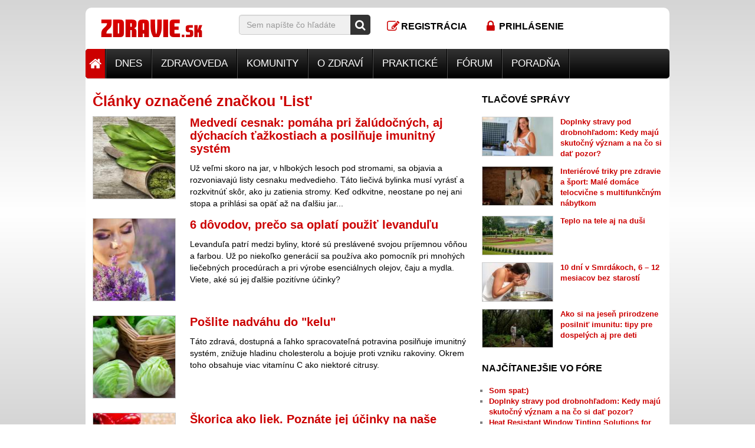

--- FILE ---
content_type: text/html; charset=utf-8
request_url: https://www.google.com/recaptcha/api2/aframe
body_size: 269
content:
<!DOCTYPE HTML><html><head><meta http-equiv="content-type" content="text/html; charset=UTF-8"></head><body><script nonce="U6-LAP9Rt3Ia2BvSzVAPTQ">/** Anti-fraud and anti-abuse applications only. See google.com/recaptcha */ try{var clients={'sodar':'https://pagead2.googlesyndication.com/pagead/sodar?'};window.addEventListener("message",function(a){try{if(a.source===window.parent){var b=JSON.parse(a.data);var c=clients[b['id']];if(c){var d=document.createElement('img');d.src=c+b['params']+'&rc='+(localStorage.getItem("rc::a")?sessionStorage.getItem("rc::b"):"");window.document.body.appendChild(d);sessionStorage.setItem("rc::e",parseInt(sessionStorage.getItem("rc::e")||0)+1);localStorage.setItem("rc::h",'1768679499644');}}}catch(b){}});window.parent.postMessage("_grecaptcha_ready", "*");}catch(b){}</script></body></html>

--- FILE ---
content_type: application/javascript; charset=utf-8
request_url: https://fundingchoicesmessages.google.com/f/AGSKWxVvqc3urliv--RP_Hfy4eALWqp9HOVBytZd6SlsZjqxS-96q6PeeL0EclzCcx9A204vQwCP5D1Qwc6QGNXpB86Rt5RtGAKiccaYZerJnZ5kxeQtFTZNI51X_ETkFgkICDXJ7LT-9ZJXrmGSgUUYleDQNwd-bfclVI7avT3GIuA_fbQesrCiKy_whXom/_/ad_wrapper./dblclick._mar_ad//vbvua.js/geo_banner.htm?
body_size: -1290
content:
window['be1f4bd8-c104-4e83-9bb0-460c5a02ecf2'] = true;